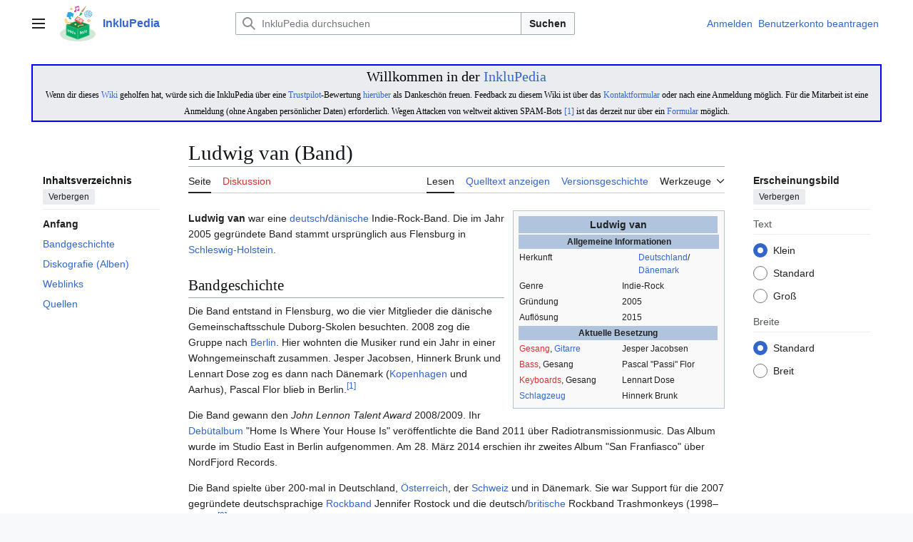

--- FILE ---
content_type: text/html; charset=UTF-8
request_url: https://inklupedia.de/wiki/Ludwig_van_(Band)
body_size: 11815
content:
<!DOCTYPE html>
<html class="client-nojs vector-feature-language-in-header-enabled vector-feature-language-in-main-page-header-disabled vector-feature-sticky-header-disabled vector-feature-page-tools-pinned-disabled vector-feature-toc-pinned-clientpref-1 vector-feature-main-menu-pinned-disabled vector-feature-limited-width-clientpref-1 vector-feature-limited-width-content-enabled vector-feature-custom-font-size-clientpref-0 vector-feature-appearance-pinned-clientpref-1 vector-feature-night-mode-disabled skin-theme-clientpref-day vector-toc-available" lang="de" dir="ltr">
<head>
<meta charset="UTF-8">
<title>Ludwig van (Band) – InkluPedia – das freie &amp; freundliche Wiki</title>
<script>(function(){var className="client-js vector-feature-language-in-header-enabled vector-feature-language-in-main-page-header-disabled vector-feature-sticky-header-disabled vector-feature-page-tools-pinned-disabled vector-feature-toc-pinned-clientpref-1 vector-feature-main-menu-pinned-disabled vector-feature-limited-width-clientpref-1 vector-feature-limited-width-content-enabled vector-feature-custom-font-size-clientpref-0 vector-feature-appearance-pinned-clientpref-1 vector-feature-night-mode-disabled skin-theme-clientpref-day vector-toc-available";var cookie=document.cookie.match(/(?:^|; )db_1474361mwclientpreferences=([^;]+)/);if(cookie){cookie[1].split('%2C').forEach(function(pref){className=className.replace(new RegExp('(^| )'+pref.replace(/-clientpref-\w+$|[^\w-]+/g,'')+'-clientpref-\\w+( |$)'),'$1'+pref+'$2');});}document.documentElement.className=className;}());RLCONF={"wgBreakFrames":false,"wgSeparatorTransformTable":[",\t.",".\t,"],"wgDigitTransformTable":["",""],"wgDefaultDateFormat":"dmy","wgMonthNames":["","Januar","Februar","März","April","Mai","Juni","Juli","August","September","Oktober","November","Dezember"],"wgRequestId":"06b1011ac5da3ba35f8aa9bb","wgCanonicalNamespace":"","wgCanonicalSpecialPageName":false,"wgNamespaceNumber":0,"wgPageName":"Ludwig_van_(Band)","wgTitle":"Ludwig van (Band)","wgCurRevisionId":78967,"wgRevisionId":78967,"wgArticleId":6722,"wgIsArticle":true,"wgIsRedirect":false,"wgAction":"view","wgUserName":null,"wgUserGroups":["*"],"wgCategories":["Dänische Band","Indie-Band","Gegründet 2005","Aufgelöst 2015","Kultur (Flensburg)","Zuerst in InkluPedia"],"wgPageViewLanguage":"de","wgPageContentLanguage":"de","wgPageContentModel":"wikitext","wgRelevantPageName":"Ludwig_van_(Band)","wgRelevantArticleId":6722,"wgIsProbablyEditable":false,"wgRelevantPageIsProbablyEditable":false,"wgRestrictionEdit":[],"wgRestrictionMove":[],"wgCiteReferencePreviewsActive":true,"wgMFDisplayWikibaseDescriptions":{"search":false,"watchlist":false,"tagline":false},"wgPopupsFlags":0,"ci-forms-validation-msg1":"höchstens $1 auswählen","ci-forms-validation-msg2":"Bitte geben Sie zumindest $1 Antworten in der Frage \"$2\" an.","ci-forms-validation-msg3":"mindestens $1 auswählen","wgCheckUserClientHintsHeadersJsApi":["architecture","bitness","brands","fullVersionList","mobile","model","platform","platformVersion"]};
RLSTATE={"site.styles":"ready","user.styles":"ready","user":"ready","user.options":"loading","ext.cite.styles":"ready","skins.vector.search.codex.styles":"ready","skins.vector.styles":"ready","skins.vector.icons":"ready"};RLPAGEMODULES=["ext.cite.ux-enhancements","site","mediawiki.page.ready","mediawiki.toc","skins.vector.js","ext.popups","ext.checkUser.clientHints"];</script>
<script>(RLQ=window.RLQ||[]).push(function(){mw.loader.impl(function(){return["user.options@12s5i",function($,jQuery,require,module){mw.user.tokens.set({"patrolToken":"+\\","watchToken":"+\\","csrfToken":"+\\"});
}];});});</script>
<link rel="stylesheet" href="/load.php?lang=de&amp;modules=ext.cite.styles%7Cskins.vector.icons%2Cstyles%7Cskins.vector.search.codex.styles&amp;only=styles&amp;skin=vector-2022">
<script async="" src="/load.php?lang=de&amp;modules=startup&amp;only=scripts&amp;raw=1&amp;skin=vector-2022"></script>
<meta name="ResourceLoaderDynamicStyles" content="">
<link rel="stylesheet" href="/load.php?lang=de&amp;modules=site.styles&amp;only=styles&amp;skin=vector-2022">
<meta name="generator" content="MediaWiki 1.43.1">
<meta name="robots" content="max-image-preview:standard">
<meta name="format-detection" content="telephone=no">
<meta name="viewport" content="width=1120">
<link rel="search" type="application/opensearchdescription+xml" href="/rest.php/v1/search" title="InkluPedia (de)">
<link rel="EditURI" type="application/rsd+xml" href="https://inklupedia.de/api.php?action=rsd">
<link rel="canonical" href="https://inklupedia.de/wiki/Ludwig_van_(Band)">
<link rel="license" href="https://creativecommons.org/licenses/by-nc-sa/3.0/">
<link rel="alternate" type="application/atom+xml" title="Atom-Feed für „InkluPedia“" href="/index.php?title=Spezial:Letzte_%C3%84nderungen&amp;feed=atom">
</head>
<body class="skin--responsive skin-vector skin-vector-search-vue mediawiki ltr sitedir-ltr mw-hide-empty-elt ns-0 ns-subject page-Ludwig_van_Band rootpage-Ludwig_van_Band skin-vector-2022 action-view"><a class="mw-jump-link" href="#bodyContent">Zum Inhalt springen</a>
<div class="vector-header-container">
	<header class="vector-header mw-header">
		<div class="vector-header-start">
			<nav class="vector-main-menu-landmark" aria-label="Website">
				
<div id="vector-main-menu-dropdown" class="vector-dropdown vector-main-menu-dropdown vector-button-flush-left vector-button-flush-right"  >
	<input type="checkbox" id="vector-main-menu-dropdown-checkbox" role="button" aria-haspopup="true" data-event-name="ui.dropdown-vector-main-menu-dropdown" class="vector-dropdown-checkbox "  aria-label="Hauptmenü"  >
	<label id="vector-main-menu-dropdown-label" for="vector-main-menu-dropdown-checkbox" class="vector-dropdown-label cdx-button cdx-button--fake-button cdx-button--fake-button--enabled cdx-button--weight-quiet cdx-button--icon-only " aria-hidden="true"  ><span class="vector-icon mw-ui-icon-menu mw-ui-icon-wikimedia-menu"></span>

<span class="vector-dropdown-label-text">Hauptmenü</span>
	</label>
	<div class="vector-dropdown-content">


				<div id="vector-main-menu-unpinned-container" class="vector-unpinned-container">
		
<div id="vector-main-menu" class="vector-main-menu vector-pinnable-element">
	<div
	class="vector-pinnable-header vector-main-menu-pinnable-header vector-pinnable-header-unpinned"
	data-feature-name="main-menu-pinned"
	data-pinnable-element-id="vector-main-menu"
	data-pinned-container-id="vector-main-menu-pinned-container"
	data-unpinned-container-id="vector-main-menu-unpinned-container"
>
	<div class="vector-pinnable-header-label">Hauptmenü</div>
	<button class="vector-pinnable-header-toggle-button vector-pinnable-header-pin-button" data-event-name="pinnable-header.vector-main-menu.pin">In die Seitenleiste verschieben</button>
	<button class="vector-pinnable-header-toggle-button vector-pinnable-header-unpin-button" data-event-name="pinnable-header.vector-main-menu.unpin">Verbergen</button>
</div>

	
<div id="p-navigation" class="vector-menu mw-portlet mw-portlet-navigation"  >
	<div class="vector-menu-heading">
		Navigation
	</div>
	<div class="vector-menu-content">
		
		<ul class="vector-menu-content-list">
			
			<li id="n-mainpage-description" class="mw-list-item"><a href="/wiki/Hauptseite" title="Hauptseite besuchen [z]" accesskey="z"><span>Hauptseite</span></a></li><li id="n-recentchanges" class="mw-list-item"><a href="/wiki/Spezial:Letzte_%C3%84nderungen" title="Liste der letzten Änderungen in diesem Wiki [r]" accesskey="r"><span>Letzte Änderungen</span></a></li><li id="n-randompage" class="mw-list-item"><a href="/wiki/Spezial:Zuf%C3%A4llige_Seite" title="Zufällige Seite aufrufen [x]" accesskey="x"><span>Zufällige Seite</span></a></li><li id="n-help" class="mw-list-item"><a href="/wiki/Hilfe:Inhaltsverzeichnis" title="Hilfeseite anzeigen"><span>Hilfe</span></a></li><li id="n-E-Mail-mit-Link-auf-Seite" class="mw-list-item"><a href="mailto:?subject=Seiten-Empfehlung: Ludwig van (Band) in der InkluPedia&amp;body=Hallo,%0a%0asiehe https://inklupedia.de/wiki/Ludwig_van_(Band)%0a%0aGrüße"><span>E-Mail mit Link auf Seite</span></a></li>
		</ul>
		
	</div>
</div>

	
	
</div>

				</div>

	</div>
</div>

		</nav>
			
<a href="/wiki/Hauptseite" class="mw-logo">
	<img class="mw-logo-icon" src="/images/wiki_InkluPedia.png" alt="" aria-hidden="true" height="50" width="50">
	<span class="mw-logo-container skin-invert">
		<strong class="mw-logo-wordmark">InkluPedia</strong>
	</span>
</a>

		</div>
		<div class="vector-header-end">
			
<div id="p-search" role="search" class="vector-search-box-vue  vector-search-box-collapses vector-search-box-show-thumbnail vector-search-box-auto-expand-width vector-search-box">
	<a href="/wiki/Spezial:Suche" class="cdx-button cdx-button--fake-button cdx-button--fake-button--enabled cdx-button--weight-quiet cdx-button--icon-only search-toggle" title="InkluPedia durchsuchen [f]" accesskey="f"><span class="vector-icon mw-ui-icon-search mw-ui-icon-wikimedia-search"></span>

<span>Suche</span>
	</a>
	<div class="vector-typeahead-search-container">
		<div class="cdx-typeahead-search cdx-typeahead-search--show-thumbnail cdx-typeahead-search--auto-expand-width">
			<form action="/index.php" id="searchform" class="cdx-search-input cdx-search-input--has-end-button">
				<div id="simpleSearch" class="cdx-search-input__input-wrapper"  data-search-loc="header-moved">
					<div class="cdx-text-input cdx-text-input--has-start-icon">
						<input
							class="cdx-text-input__input"
							 type="search" name="search" placeholder="InkluPedia durchsuchen" aria-label="InkluPedia durchsuchen" autocapitalize="sentences" title="InkluPedia durchsuchen [f]" accesskey="f" id="searchInput"
							>
						<span class="cdx-text-input__icon cdx-text-input__start-icon"></span>
					</div>
					<input type="hidden" name="title" value="Spezial:Suche">
				</div>
				<button class="cdx-button cdx-search-input__end-button">Suchen</button>
			</form>
		</div>
	</div>
</div>

			<nav class="vector-user-links vector-user-links-wide" aria-label="Meine Werkzeuge">
	<div class="vector-user-links-main">
	
<div id="p-vector-user-menu-preferences" class="vector-menu mw-portlet emptyPortlet"  >
	<div class="vector-menu-content">
		
		<ul class="vector-menu-content-list">
			
			
		</ul>
		
	</div>
</div>

	
<div id="p-vector-user-menu-userpage" class="vector-menu mw-portlet emptyPortlet"  >
	<div class="vector-menu-content">
		
		<ul class="vector-menu-content-list">
			
			
		</ul>
		
	</div>
</div>

	<nav class="vector-appearance-landmark" aria-label="Erscheinungsbild">
		
<div id="vector-appearance-dropdown" class="vector-dropdown "  title="Änderung des Aussehens der Schriftgröße, -breite und -farbe der Seite" >
	<input type="checkbox" id="vector-appearance-dropdown-checkbox" role="button" aria-haspopup="true" data-event-name="ui.dropdown-vector-appearance-dropdown" class="vector-dropdown-checkbox "  aria-label="Erscheinungsbild"  >
	<label id="vector-appearance-dropdown-label" for="vector-appearance-dropdown-checkbox" class="vector-dropdown-label cdx-button cdx-button--fake-button cdx-button--fake-button--enabled cdx-button--weight-quiet cdx-button--icon-only " aria-hidden="true"  ><span class="vector-icon mw-ui-icon-appearance mw-ui-icon-wikimedia-appearance"></span>

<span class="vector-dropdown-label-text">Erscheinungsbild</span>
	</label>
	<div class="vector-dropdown-content">


			<div id="vector-appearance-unpinned-container" class="vector-unpinned-container">
				
			</div>
		
	</div>
</div>

	</nav>
	
<div id="p-vector-user-menu-notifications" class="vector-menu mw-portlet emptyPortlet"  >
	<div class="vector-menu-content">
		
		<ul class="vector-menu-content-list">
			
			
		</ul>
		
	</div>
</div>

	
<div id="p-vector-user-menu-overflow" class="vector-menu mw-portlet"  >
	<div class="vector-menu-content">
		
		<ul class="vector-menu-content-list">
			<li id="pt-login-2" class="user-links-collapsible-item mw-list-item user-links-collapsible-item"><a data-mw="interface" href="/index.php?title=Spezial:Anmelden&amp;returnto=Ludwig+van+%28Band%29" title="Sich anzumelden wird gerne gesehen, ist jedoch nicht zwingend erforderlich. [o]" accesskey="o" class=""><span>Anmelden</span></a>
</li>
<li id="pt-createaccount-2" class="user-links-collapsible-item mw-list-item user-links-collapsible-item"><a data-mw="interface" href="/wiki/Spezial:Benutzerkonto_beantragen" title="Ein Benutzerkonto ist in diesem Wiki erforderlich, um Artikel und Autoren zu schützen sowie Unterhaltungen und Diskussionen zu vereinfachen." class=""><span>Benutzerkonto beantragen</span></a>
</li>

			
		</ul>
		
	</div>
</div>

	</div>
	
<div id="vector-user-links-dropdown" class="vector-dropdown vector-user-menu vector-button-flush-right vector-user-menu-logged-out user-links-collapsible-item"  title="Weitere Optionen" >
	<input type="checkbox" id="vector-user-links-dropdown-checkbox" role="button" aria-haspopup="true" data-event-name="ui.dropdown-vector-user-links-dropdown" class="vector-dropdown-checkbox "  aria-label="Meine Werkzeuge"  >
	<label id="vector-user-links-dropdown-label" for="vector-user-links-dropdown-checkbox" class="vector-dropdown-label cdx-button cdx-button--fake-button cdx-button--fake-button--enabled cdx-button--weight-quiet cdx-button--icon-only " aria-hidden="true"  ><span class="vector-icon mw-ui-icon-ellipsis mw-ui-icon-wikimedia-ellipsis"></span>

<span class="vector-dropdown-label-text">Meine Werkzeuge</span>
	</label>
	<div class="vector-dropdown-content">


		
<div id="p-personal" class="vector-menu mw-portlet mw-portlet-personal user-links-collapsible-item"  title="Benutzermenü" >
	<div class="vector-menu-content">
		
		<ul class="vector-menu-content-list">
			
			<li id="pt-login" class="user-links-collapsible-item mw-list-item"><a href="/index.php?title=Spezial:Anmelden&amp;returnto=Ludwig+van+%28Band%29" title="Sich anzumelden wird gerne gesehen, ist jedoch nicht zwingend erforderlich. [o]" accesskey="o"><span class="vector-icon mw-ui-icon-logIn mw-ui-icon-wikimedia-logIn"></span> <span>Anmelden</span></a></li><li id="pt-createaccount" class="user-links-collapsible-item mw-list-item"><a href="/wiki/Spezial:Benutzerkonto_beantragen" title="Ein Benutzerkonto ist in diesem Wiki erforderlich, um Artikel und Autoren zu schützen sowie Unterhaltungen und Diskussionen zu vereinfachen."><span>Benutzerkonto beantragen</span></a></li>
		</ul>
		
	</div>
</div>

	
	</div>
</div>

</nav>

		</div>
	</header>
</div>
<div class="mw-page-container">
	<div class="mw-page-container-inner">
		<div class="vector-sitenotice-container">
			<div id="siteNotice"><div id="localNotice" data-nosnippet=""><div class="sitenotice" lang="de" dir="ltr"><div class="hintergrundfarbe2 rahmenfarbe1" style="border-style:solid; padding:0.2em; border-width:0.1em; border-color:blue; font-family:Verdana; font-size:160%; color:#000000; background:#eaecf0;"><center>Willkommen in der <a href="/wiki/InkluPedia" title="InkluPedia">InkluPedia</a><br /><small><small><small>Wenn dir dieses <a href="/wiki/Wiki" title="Wiki">Wiki</a> geholfen hat, würde sich die InkluPedia über eine <a href="/wiki/Trustpilot" title="Trustpilot">Trustpilot</a>-Bewertung  <a class="external text" href="https://de.trustpilot.com/review/inklupedia.de?languages=all">hierüber</a> als Dankeschön freuen. Feedback zu diesem Wiki ist über das <a href="/wiki/InkluPedia:Kontaktformular" title="InkluPedia:Kontaktformular">Kontaktformular</a> oder nach eine Anmeldung möglich. Für die Mitarbeit ist eine Anmeldung (ohne Angaben persönlicher Daten) erforderlich. Wegen Attacken von weltweit aktiven SPAM-Bots <a class="external autonumber" href="https://inklupedia.de/index.php?title=Spezial:Logbuch&amp;type=block&amp;user=&amp;page=&amp;wpdate=2024-10-12&amp;tagfilter=&amp;subtype=&amp;wpFormIdentifier=logeventslist&amp;day=12&amp;month=10&amp;year=2024&amp;offset=&amp;limit=500">[1]</a> ist das derzeit nur über ein <a href="/wiki/Spezial:Benutzerkonto_beantragen" title="Spezial:Benutzerkonto beantragen">Formular</a> möglich.</small></small></small></center></div></div></div></div>
		</div>
		<div class="vector-column-start">
			<div class="vector-main-menu-container">
		<div id="mw-navigation">
			<nav id="mw-panel" class="vector-main-menu-landmark" aria-label="Website">
				<div id="vector-main-menu-pinned-container" class="vector-pinned-container">
				
				</div>
		</nav>
		</div>
	</div>
	<div class="vector-sticky-pinned-container">
				<nav id="mw-panel-toc" aria-label="Inhaltsverzeichnis" data-event-name="ui.sidebar-toc" class="mw-table-of-contents-container vector-toc-landmark">
					<div id="vector-toc-pinned-container" class="vector-pinned-container">
					<div id="vector-toc" class="vector-toc vector-pinnable-element">
	<div
	class="vector-pinnable-header vector-toc-pinnable-header vector-pinnable-header-pinned"
	data-feature-name="toc-pinned"
	data-pinnable-element-id="vector-toc"
	
	
>
	<h2 class="vector-pinnable-header-label">Inhaltsverzeichnis</h2>
	<button class="vector-pinnable-header-toggle-button vector-pinnable-header-pin-button" data-event-name="pinnable-header.vector-toc.pin">In die Seitenleiste verschieben</button>
	<button class="vector-pinnable-header-toggle-button vector-pinnable-header-unpin-button" data-event-name="pinnable-header.vector-toc.unpin">Verbergen</button>
</div>


	<ul class="vector-toc-contents" id="mw-panel-toc-list">
		<li id="toc-mw-content-text"
			class="vector-toc-list-item vector-toc-level-1">
			<a href="#" class="vector-toc-link">
				<div class="vector-toc-text">Anfang</div>
			</a>
		</li>
		<li id="toc-Bandgeschichte"
		class="vector-toc-list-item vector-toc-level-1 vector-toc-list-item-expanded">
		<a class="vector-toc-link" href="#Bandgeschichte">
			<div class="vector-toc-text">
				<span class="vector-toc-numb">1</span>
				<span>Bandgeschichte</span>
			</div>
		</a>
		
		<ul id="toc-Bandgeschichte-sublist" class="vector-toc-list">
		</ul>
	</li>
	<li id="toc-Diskografie_(Alben)"
		class="vector-toc-list-item vector-toc-level-1 vector-toc-list-item-expanded">
		<a class="vector-toc-link" href="#Diskografie_(Alben)">
			<div class="vector-toc-text">
				<span class="vector-toc-numb">2</span>
				<span>Diskografie (Alben)</span>
			</div>
		</a>
		
		<ul id="toc-Diskografie_(Alben)-sublist" class="vector-toc-list">
		</ul>
	</li>
	<li id="toc-Weblinks"
		class="vector-toc-list-item vector-toc-level-1 vector-toc-list-item-expanded">
		<a class="vector-toc-link" href="#Weblinks">
			<div class="vector-toc-text">
				<span class="vector-toc-numb">3</span>
				<span>Weblinks</span>
			</div>
		</a>
		
		<ul id="toc-Weblinks-sublist" class="vector-toc-list">
		</ul>
	</li>
	<li id="toc-Quellen"
		class="vector-toc-list-item vector-toc-level-1 vector-toc-list-item-expanded">
		<a class="vector-toc-link" href="#Quellen">
			<div class="vector-toc-text">
				<span class="vector-toc-numb">4</span>
				<span>Quellen</span>
			</div>
		</a>
		
		<ul id="toc-Quellen-sublist" class="vector-toc-list">
		</ul>
	</li>
</ul>
</div>

					</div>
		</nav>
			</div>
		</div>
		<div class="mw-content-container">
			<main id="content" class="mw-body">
				<header class="mw-body-header vector-page-titlebar">
					<nav aria-label="Inhaltsverzeichnis" class="vector-toc-landmark">
						
<div id="vector-page-titlebar-toc" class="vector-dropdown vector-page-titlebar-toc vector-button-flush-left"  >
	<input type="checkbox" id="vector-page-titlebar-toc-checkbox" role="button" aria-haspopup="true" data-event-name="ui.dropdown-vector-page-titlebar-toc" class="vector-dropdown-checkbox "  aria-label="Inhaltsverzeichnis umschalten"  >
	<label id="vector-page-titlebar-toc-label" for="vector-page-titlebar-toc-checkbox" class="vector-dropdown-label cdx-button cdx-button--fake-button cdx-button--fake-button--enabled cdx-button--weight-quiet cdx-button--icon-only " aria-hidden="true"  ><span class="vector-icon mw-ui-icon-listBullet mw-ui-icon-wikimedia-listBullet"></span>

<span class="vector-dropdown-label-text">Inhaltsverzeichnis umschalten</span>
	</label>
	<div class="vector-dropdown-content">


							<div id="vector-page-titlebar-toc-unpinned-container" class="vector-unpinned-container">
			</div>
		
	</div>
</div>

					</nav>
					<h1 id="firstHeading" class="firstHeading mw-first-heading"><span class="mw-page-title-main">Ludwig van (Band)</span></h1>
				</header>
				<div class="vector-page-toolbar">
					<div class="vector-page-toolbar-container">
						<div id="left-navigation">
							<nav aria-label="Namensräume">
								
<div id="p-associated-pages" class="vector-menu vector-menu-tabs mw-portlet mw-portlet-associated-pages"  >
	<div class="vector-menu-content">
		
		<ul class="vector-menu-content-list">
			
			<li id="ca-nstab-main" class="selected vector-tab-noicon mw-list-item"><a href="/wiki/Ludwig_van_(Band)" title="Seiteninhalt anzeigen [c]" accesskey="c"><span>Seite</span></a></li><li id="ca-talk" class="new vector-tab-noicon mw-list-item"><a href="/index.php?title=Diskussion:Ludwig_van_(Band)&amp;action=edit&amp;redlink=1" rel="discussion" class="new" title="Diskussion zum Seiteninhalt (Seite nicht vorhanden) [t]" accesskey="t"><span>Diskussion</span></a></li>
		</ul>
		
	</div>
</div>

								
<div id="vector-variants-dropdown" class="vector-dropdown emptyPortlet"  >
	<input type="checkbox" id="vector-variants-dropdown-checkbox" role="button" aria-haspopup="true" data-event-name="ui.dropdown-vector-variants-dropdown" class="vector-dropdown-checkbox " aria-label="Sprachvariante ändern"   >
	<label id="vector-variants-dropdown-label" for="vector-variants-dropdown-checkbox" class="vector-dropdown-label cdx-button cdx-button--fake-button cdx-button--fake-button--enabled cdx-button--weight-quiet" aria-hidden="true"  ><span class="vector-dropdown-label-text">Deutsch</span>
	</label>
	<div class="vector-dropdown-content">


					
<div id="p-variants" class="vector-menu mw-portlet mw-portlet-variants emptyPortlet"  >
	<div class="vector-menu-content">
		
		<ul class="vector-menu-content-list">
			
			
		</ul>
		
	</div>
</div>

				
	</div>
</div>

							</nav>
						</div>
						<div id="right-navigation" class="vector-collapsible">
							<nav aria-label="Ansichten">
								
<div id="p-views" class="vector-menu vector-menu-tabs mw-portlet mw-portlet-views"  >
	<div class="vector-menu-content">
		
		<ul class="vector-menu-content-list">
			
			<li id="ca-view" class="selected vector-tab-noicon mw-list-item"><a href="/wiki/Ludwig_van_(Band)"><span>Lesen</span></a></li><li id="ca-viewsource" class="vector-tab-noicon mw-list-item"><a href="/index.php?title=Ludwig_van_(Band)&amp;action=edit" title="Diese Seite ist geschützt. Ihr Quelltext kann dennoch angesehen und kopiert werden. [e]" accesskey="e"><span>Quelltext anzeigen</span></a></li><li id="ca-history" class="vector-tab-noicon mw-list-item"><a href="/index.php?title=Ludwig_van_(Band)&amp;action=history" title="Frühere Versionen dieser Seite [h]" accesskey="h"><span>Versionsgeschichte</span></a></li>
		</ul>
		
	</div>
</div>

							</nav>
				
							<nav class="vector-page-tools-landmark" aria-label="Seitenwerkzeuge">
								
<div id="vector-page-tools-dropdown" class="vector-dropdown vector-page-tools-dropdown"  >
	<input type="checkbox" id="vector-page-tools-dropdown-checkbox" role="button" aria-haspopup="true" data-event-name="ui.dropdown-vector-page-tools-dropdown" class="vector-dropdown-checkbox "  aria-label="Werkzeuge"  >
	<label id="vector-page-tools-dropdown-label" for="vector-page-tools-dropdown-checkbox" class="vector-dropdown-label cdx-button cdx-button--fake-button cdx-button--fake-button--enabled cdx-button--weight-quiet" aria-hidden="true"  ><span class="vector-dropdown-label-text">Werkzeuge</span>
	</label>
	<div class="vector-dropdown-content">


									<div id="vector-page-tools-unpinned-container" class="vector-unpinned-container">
						
<div id="vector-page-tools" class="vector-page-tools vector-pinnable-element">
	<div
	class="vector-pinnable-header vector-page-tools-pinnable-header vector-pinnable-header-unpinned"
	data-feature-name="page-tools-pinned"
	data-pinnable-element-id="vector-page-tools"
	data-pinned-container-id="vector-page-tools-pinned-container"
	data-unpinned-container-id="vector-page-tools-unpinned-container"
>
	<div class="vector-pinnable-header-label">Werkzeuge</div>
	<button class="vector-pinnable-header-toggle-button vector-pinnable-header-pin-button" data-event-name="pinnable-header.vector-page-tools.pin">In die Seitenleiste verschieben</button>
	<button class="vector-pinnable-header-toggle-button vector-pinnable-header-unpin-button" data-event-name="pinnable-header.vector-page-tools.unpin">Verbergen</button>
</div>

	
<div id="p-cactions" class="vector-menu mw-portlet mw-portlet-cactions emptyPortlet vector-has-collapsible-items"  title="Weitere Optionen" >
	<div class="vector-menu-heading">
		Aktionen
	</div>
	<div class="vector-menu-content">
		
		<ul class="vector-menu-content-list">
			
			<li id="ca-more-view" class="selected vector-more-collapsible-item mw-list-item"><a href="/wiki/Ludwig_van_(Band)"><span>Lesen</span></a></li><li id="ca-more-viewsource" class="vector-more-collapsible-item mw-list-item"><a href="/index.php?title=Ludwig_van_(Band)&amp;action=edit"><span>Quelltext anzeigen</span></a></li><li id="ca-more-history" class="vector-more-collapsible-item mw-list-item"><a href="/index.php?title=Ludwig_van_(Band)&amp;action=history"><span>Versionsgeschichte</span></a></li>
		</ul>
		
	</div>
</div>

<div id="p-tb" class="vector-menu mw-portlet mw-portlet-tb"  >
	<div class="vector-menu-heading">
		Allgemein
	</div>
	<div class="vector-menu-content">
		
		<ul class="vector-menu-content-list">
			
			<li id="t-whatlinkshere" class="mw-list-item"><a href="/wiki/Spezial:Linkliste/Ludwig_van_(Band)" title="Liste aller Seiten, die hierher verlinken [j]" accesskey="j"><span>Links auf diese Seite</span></a></li><li id="t-recentchangeslinked" class="mw-list-item"><a href="/wiki/Spezial:%C3%84nderungen_an_verlinkten_Seiten/Ludwig_van_(Band)" rel="nofollow" title="Letzte Änderungen an Seiten, die von hier verlinkt sind [k]" accesskey="k"><span>Änderungen an verlinkten Seiten</span></a></li><li id="t-specialpages" class="mw-list-item"><a href="/wiki/Spezial:Spezialseiten" title="Liste aller Spezialseiten [q]" accesskey="q"><span>Spezialseiten</span></a></li><li id="t-print" class="mw-list-item"><a href="javascript:print();" rel="alternate" title="Druckansicht dieser Seite [p]" accesskey="p"><span>Druckversion</span></a></li><li id="t-permalink" class="mw-list-item"><a href="/index.php?title=Ludwig_van_(Band)&amp;oldid=78967" title="Dauerhafter Link zu dieser Seitenversion"><span>Permanenter Link</span></a></li><li id="t-info" class="mw-list-item"><a href="/index.php?title=Ludwig_van_(Band)&amp;action=info" title="Weitere Informationen über diese Seite"><span>Seiten­­informationen</span></a></li>
		</ul>
		
	</div>
</div>

</div>

									</div>
				
	</div>
</div>

							</nav>
						</div>
					</div>
				</div>
				<div class="vector-column-end">
					<div class="vector-sticky-pinned-container">
						<nav class="vector-page-tools-landmark" aria-label="Seitenwerkzeuge">
							<div id="vector-page-tools-pinned-container" class="vector-pinned-container">
				
							</div>
		</nav>
						<nav class="vector-appearance-landmark" aria-label="Erscheinungsbild">
							<div id="vector-appearance-pinned-container" class="vector-pinned-container">
				<div id="vector-appearance" class="vector-appearance vector-pinnable-element">
	<div
	class="vector-pinnable-header vector-appearance-pinnable-header vector-pinnable-header-pinned"
	data-feature-name="appearance-pinned"
	data-pinnable-element-id="vector-appearance"
	data-pinned-container-id="vector-appearance-pinned-container"
	data-unpinned-container-id="vector-appearance-unpinned-container"
>
	<div class="vector-pinnable-header-label">Erscheinungsbild</div>
	<button class="vector-pinnable-header-toggle-button vector-pinnable-header-pin-button" data-event-name="pinnable-header.vector-appearance.pin">In die Seitenleiste verschieben</button>
	<button class="vector-pinnable-header-toggle-button vector-pinnable-header-unpin-button" data-event-name="pinnable-header.vector-appearance.unpin">Verbergen</button>
</div>


</div>

							</div>
		</nav>
					</div>
				</div>
				<div id="bodyContent" class="vector-body" aria-labelledby="firstHeading" data-mw-ve-target-container>
					<div class="vector-body-before-content">
							<div class="mw-indicators">
		</div>

						<div id="siteSub" class="noprint">Aus InkluPedia</div>
					</div>
					<div id="contentSub"><div id="mw-content-subtitle"></div></div>
					
					
					<div id="mw-content-text" class="mw-body-content"><div class="mw-content-ltr mw-parser-output" lang="de" dir="ltr"><table class="infobox float-right toptextcells" id="VorlageBand" summary="Infobox Band" style="border:1px solid lightsteelblue; padding:5px; margin: 0 0 1em 1em; width:25em; font-size:85%; background:#F9F9F9; text-align:left;">

<tbody><tr style="font-size:118%; font-weight:bold; text-align:center;">
<th colspan="2" style="background:lightsteelblue; margin-bottom:2px;">Ludwig van
</th></tr>



<tr>
<td colspan="3" style="background: lightsteelblue; text-align: center;"><b>Allgemeine Informationen</b>
</td></tr>
<tr style="vertical-align:top">
<td>Herkunft</td>
<td><span typeof="mw:File"><a href="/wiki/Datei:Flag_of_Germany.svg" class="mw-file-description"><img src="https://upload.wikimedia.org/wikipedia/commons/thumb/b/ba/Flag_of_Germany.svg/langde-20px-Flag_of_Germany.svg.png" decoding="async" width="20" height="12" class="mw-file-element" srcset="https://upload.wikimedia.org/wikipedia/commons/thumb/b/ba/Flag_of_Germany.svg/langde-40px-Flag_of_Germany.svg.png 1.5x" /></a></span> <a href="/wiki/Deutschland" title="Deutschland">Deutschland</a>/<br /><span typeof="mw:File"><a href="/wiki/Datei:Flag_of_Denmark.svg" class="mw-file-description"><img src="https://upload.wikimedia.org/wikipedia/commons/thumb/9/9c/Flag_of_Denmark.svg/langde-20px-Flag_of_Denmark.svg.png" decoding="async" width="20" height="15" class="mw-file-element" srcset="https://upload.wikimedia.org/wikipedia/commons/thumb/9/9c/Flag_of_Denmark.svg/langde-40px-Flag_of_Denmark.svg.png 1.5x" /></a></span> <a href="/wiki/D%C3%A4nemark" title="Dänemark">Dänemark</a>
</td></tr>
<tr>
<td>Genre</td>
<td>Indie-Rock
</td></tr>
<tr>
<td>Gründung</td>
<td>2005
</td></tr>
<tr>
<td>Auflösung</td>
<td>2015
</td></tr>






















<tr>
<td colspan="2" style="background: lightsteelblue; text-align: center;"><b>Aktuelle Besetzung</b>
</td></tr>
<tr>
<td><a href="/index.php?title=Gesang&amp;action=edit&amp;redlink=1" class="new" title="Gesang (Seite nicht vorhanden)" rel="nofollow">Gesang</a>, <a href="/wiki/Gitarre" title="Gitarre">Gitarre</a></td>
<td>Jesper Jacobsen
</td></tr>
<tr>
<td><a href="/index.php?title=Bass_(Instrument)&amp;action=edit&amp;redlink=1" class="new" title="Bass (Instrument) (Seite nicht vorhanden)" rel="nofollow">Bass</a>, Gesang</td>
<td>Pascal "Passi" Flor
</td></tr>
<tr>
<td><a href="/index.php?title=Keyboard&amp;action=edit&amp;redlink=1" class="new" title="Keyboard (Seite nicht vorhanden)" rel="nofollow">Keyboards</a>, Gesang</td>
<td>Lennart Dose
</td></tr>
<tr>
<td><a href="/wiki/Schlagzeug" title="Schlagzeug">Schlagzeug</a></td>
<td>Hinnerk Brunk
</td></tr>

































































































</tbody></table>
<p><b>Ludwig van</b> war eine <a href="/wiki/Deutschland" title="Deutschland">deutsch</a>/<a href="/wiki/D%C3%A4nemark" title="Dänemark">dänische</a> Indie-Rock-Band. Die im Jahr 2005 gegründete Band stammt ursprünglich aus Flensburg in <a href="/wiki/Schleswig-Holstein" title="Schleswig-Holstein">Schleswig-Holstein</a>.
</p>
<meta property="mw:PageProp/toc" />
<h2><span class="mw-headline" id="Bandgeschichte">Bandgeschichte</span></h2>
<p>Die Band entstand in Flensburg, wo die vier Mitglieder die dänische Gemeinschaftsschule Duborg-Skolen besuchten. 2008 zog die Gruppe nach <a href="/wiki/Berlin" title="Berlin">Berlin</a>. Hier wohnten die Musiker rund ein Jahr in einer Wohngemeinschaft zusammen. Jesper Jacobsen, Hinnerk Brunk und Lennart Dose zog es dann nach Dänemark (<a href="/wiki/Kopenhagen" title="Kopenhagen">Kopenhagen</a> und Aarhus), Pascal Flor blieb in Berlin.<sup id="cite_ref-1" class="reference"><a href="#cite_note-1"><span class="cite-bracket">&#91;</span>1<span class="cite-bracket">&#93;</span></a></sup>
</p><p>Die Band gewann den <i>John Lennon Talent Award</i> 2008/2009. Ihr <a href="/wiki/Deb%C3%BCtalbum" class="mw-redirect" title="Debütalbum">Debütalbum</a> "Home Is Where Your House Is" veröffentlichte die Band 2011 über Radiotransmissionmusic. Das Album wurde im Studio East in Berlin aufgenommen. Am 28. März 2014 erschien ihr zweites Album "San Franfiasco" über NordFjord Records.
</p><p>Die Band spielte über 200-mal in Deutschland, <a href="/wiki/%C3%96sterreich" title="Österreich">Österreich</a>, der <a href="/wiki/Schweiz" title="Schweiz">Schweiz</a> und in Dänemark. Sie war Support für die 2007 gegründete deutschsprachige <a href="/wiki/Rockband" class="mw-redirect" title="Rockband">Rockband</a> Jennifer Rostock und die deutsch/<a href="/wiki/Vereinigtes_K%C3%B6nigreich" title="Vereinigtes Königreich">britische</a> Rockband Trashmonkeys (1998–2012).<sup id="cite_ref-2" class="reference"><a href="#cite_note-2"><span class="cite-bracket">&#91;</span>2<span class="cite-bracket">&#93;</span></a></sup>
</p><p>Am 18. Juli 2014 spielte Ludwig van auf dem Cantona Music Festival in Scheyern in <a href="/wiki/Bayern" title="Bayern">Bayern</a>. Am 25. Juli 2014 spielten sie auf dem Weserlieder Open Air in Minden in <a href="/wiki/Nordrhein-Westfalen" title="Nordrhein-Westfalen">Nordrhein-Westfalen</a>. Am 15. August 2014 spielten sie auf dem Dithmarscher Rockfestival in Brunsbüttel in Schleswig-Holstein. Am 24. Mai 2015 gaben sie beim Dockyard Festival in Flensburg ihr letztes Konzert.<sup id="cite_ref-3" class="reference"><a href="#cite_note-3"><span class="cite-bracket">&#91;</span>3<span class="cite-bracket">&#93;</span></a></sup>
</p>
<h2><span id="Diskografie_.28Alben.29"></span><span class="mw-headline" id="Diskografie_(Alben)">Diskografie (Alben)</span></h2>
<ul><li>2011: Home Is Where Your House Is, Radiotransmissionmusic</li></ul>
<ol><li>Carot - 3:29</li>
<li>Barefoot - 3:23</li>
<li>Home Is Where Your House Is - 4:15</li>
<li>Nightshift - 3:22</li>
<li>Interlude - 1:03</li>
<li>Perfect Disease - 2:19</li>
<li>Cops of Mystery - 5:45</li>
<li>A Quarter to Midnight - 3:15</li>
<li>SoS o Pretty - 3:16</li>
<li>Empty Walk - 3:04</li>
<li>I Thought You Said You Won't - 3:32</li>
<li>More of Less - 2:56</li>
<li>What a Glory Morning Story - 4:29</li></ol>
<ul><li>2014: San Franfiasco</li></ul>
<ol><li>Toulouse - 4:44</li>
<li>Green Land - 3:52</li>
<li>New Gold - 4:48</li>
<li>Interlude I - 1:14</li>
<li>Power - 4:33</li>
<li>Baltic Sea - 5:17</li>
<li>San Franfiasco - 3:40</li>
<li>Here Comes Everything - 3:11</li>
<li>Interlude II - 1:03</li>
<li>You're Keeping Me - 2:36</li>
<li>Let Go of My Hand - 3:58</li>
<li>River Fever - 5:11</li>
<li>Hidden Track - 4:38</li></ol>
<h2><span class="mw-headline" id="Weblinks">Weblinks</span></h2>
<ul><li><a class="external text" href="https://web.archive.org/web/20170911133803/http://ludwigvan.net/">http://ludwigvan.net/</a> @ <a href="/wiki/Wayback_Machine" class="mw-redirect" title="Wayback Machine">Wayback Machine</a></li>
<li><a class="external text" href="https://www.facebook.com/Ludwigvanmusic">Ludwig van</a> bei <a href="/wiki/Facebook" title="Facebook">Facebook</a> <span typeof="mw:File"><a href="/wiki/Datei:F_icon.svg" class="mw-file-description"><img src="https://upload.wikimedia.org/wikipedia/commons/thumb/c/c2/F_icon.svg/langde-20px-F_icon.svg.png" decoding="async" width="14" height="14" class="mw-file-element" srcset="https://upload.wikimedia.org/wikipedia/commons/thumb/c/c2/F_icon.svg/langde-40px-F_icon.svg.png 1.5x" /></a></span></li>
<li><a class="external text" href="https://x.com/ludwigvanmusic">Ludwig van</a> bei <a href="/wiki/Twitter" title="Twitter">X/Twitter</a>  <span typeof="mw:File"><a href="/wiki/Datei:X_logo_2023.svg" class="mw-file-description"><img src="https://upload.wikimedia.org/wikipedia/commons/thumb/c/ce/X_logo_2023.svg/langde-20px-X_logo_2023.svg.png" decoding="async" width="16" height="14" class="mw-file-element" srcset="https://upload.wikimedia.org/wikipedia/commons/thumb/c/ce/X_logo_2023.svg/langde-40px-X_logo_2023.svg.png 1.5x" /></a></span></li>
<li><a class="external text" href="https://www.youtube.com/user/Ludwigvanmusic">Ludwig van</a> bei <a href="/wiki/YouTube" title="YouTube">YouTube</a> <span typeof="mw:File"><a href="/wiki/Datei:Logo_of_YouTube_(2015-2017).svg" class="mw-file-description"><img src="https://upload.wikimedia.org/wikipedia/commons/thumb/e/e1/Logo_of_YouTube_%282015-2017%29.svg/langde-40px-Logo_of_YouTube_%282015-2017%29.svg.png" decoding="async" width="40" height="17" class="mw-file-element" srcset="https://upload.wikimedia.org/wikipedia/commons/thumb/e/e1/Logo_of_YouTube_%282015-2017%29.svg/langde-60px-Logo_of_YouTube_%282015-2017%29.svg.png 1.5x, https://upload.wikimedia.org/wikipedia/commons/thumb/e/e1/Logo_of_YouTube_%282015-2017%29.svg/langde-120px-Logo_of_YouTube_%282015-2017%29.svg.png 2x" /></a></span></li>
<li><a class="external text" href="https://myspace.com/ludwigvanmusic">Ludwig van</a> bei <a href="/wiki/Myspace" title="Myspace">Myspace</a> (englisch) <span typeof="mw:File"><a href="/wiki/Datei:Myspacelogo2013.svg" class="mw-file-description"><img src="https://upload.wikimedia.org/wikipedia/commons/thumb/4/48/Myspacelogo2013.svg/langde-60px-Myspacelogo2013.svg.png" decoding="async" width="60" height="9" class="mw-file-element" srcset="https://upload.wikimedia.org/wikipedia/commons/thumb/4/48/Myspacelogo2013.svg/langde-120px-Myspacelogo2013.svg.png 1.5x" /></a></span></li>
<li><a class="external text" href="https://open.spotify.com/artist/5j3BewveyTqCluztINYM9l">Ludwig Van</a> bei <a href="/wiki/Spotify" title="Spotify">Spotify</a> (englisch) <span typeof="mw:File"><a href="/wiki/Datei:Spotify_logo_with_text.svg" class="mw-file-description"><img src="https://upload.wikimedia.org/wikipedia/commons/thumb/2/26/Spotify_logo_with_text.svg/langde-60px-Spotify_logo_with_text.svg.png" decoding="async" width="46" height="14" class="mw-file-element" srcset="https://upload.wikimedia.org/wikipedia/commons/thumb/2/26/Spotify_logo_with_text.svg/langde-120px-Spotify_logo_with_text.svg.png 1.5x" /></a></span></li></ul>
<h2><span class="mw-headline" id="Quellen">Quellen</span></h2>
<div class="mw-references-wrap"><ol class="references">
<li id="cite_note-1"><span class="mw-cite-backlink"><a href="#cite_ref-1">↑</a></span> <span class="reference-text"><a class="external text" href="http://www.shz.de/schleswig-holstein/region-nord/von-duborg-skolen-auf-die-buehne-ludwig-van-steht-in-den-startloechern-id1175981.html">Von Duborg-Skolen auf die Bühne: Ludwig Van steht in den Startlöchern | shz.de, 16.Feb.2011</a></span>
</li>
<li id="cite_note-2"><span class="mw-cite-backlink"><a href="#cite_ref-2">↑</a></span> <span class="reference-text"><a class="external text" href="https://web.archive.org/web/20170705030439/http://ludwigvan.net/press/biog/">Biography | Ludwig van</a> @ <a href="/wiki/Wayback_Machine" class="mw-redirect" title="Wayback Machine">Wayback Machine</a></span>
</li>
<li id="cite_note-3"><span class="mw-cite-backlink"><a href="#cite_ref-3">↑</a></span> <span class="reference-text"><a class="external text" href="https://www.facebook.com/Ludwigvanmusic/photos/a.242505560484.135758.36862275484/10153222225735485/">Ludwig van - It's the end of an era... Am 24.05.2015... | Facebook, May 16, 2015</a></span>
</li>
</ol></div>
<div id="normdaten" class="catlinks">Normdaten (Körperschaft): <a href="/wiki/Gemeinsame_Normdatei" title="Gemeinsame Normdatei">GND</a>: <a class="external text" href="https://d-nb.info/gnd/16165884-2">16165884-2</a>    </div>
<!-- 
NewPP limit report
Cached time: 20251212050334
Cache expiry: 86400
Reduced expiry: false
Complications: [show‐toc]
CPU time usage: 0.038 seconds
Real time usage: 0.041 seconds
Preprocessor visited node count: 418/1000000
Post‐expand include size: 2922/2097152 bytes
Template argument size: 718/2097152 bytes
Highest expansion depth: 8/100
Expensive parser function count: 0/100
Unstrip recursion depth: 0/20
Unstrip post‐expand size: 1550/5000000 bytes
-->
<!--
Transclusion expansion time report (%,ms,calls,template)
100.00%   19.092      1 -total
 33.22%    6.342      1 Vorlage:Infobox_Band
  5.12%    0.978      1 Vorlage:DEU
  4.43%    0.846      1 Vorlage:DNK
  4.26%    0.813      1 Vorlage:Normdaten
  3.78%    0.722      1 Vorlage:Facebook
  3.43%    0.655      1 Vorlage:Twitter
  3.19%    0.610      1 Vorlage:Myspace
  2.95%    0.564      1 Vorlage:YouTube
  2.91%    0.555      1 Vorlage:Spotify
-->

<!-- Saved in parser cache with key db_1474361:pcache:idhash:6722-0!canonical and timestamp 20251212050334 and revision id 78967. Rendering was triggered because: page-view
 -->
</div>
<div class="printfooter" data-nosnippet="">Abgerufen von „<a dir="ltr" href="https://inklupedia.de/index.php?title=Ludwig_van_(Band)&amp;oldid=78967">https://inklupedia.de/index.php?title=Ludwig_van_(Band)&amp;oldid=78967</a>“</div></div>
					<div id="catlinks" class="catlinks" data-mw="interface"><div id="mw-normal-catlinks" class="mw-normal-catlinks"><a href="/wiki/Spezial:Kategorien" title="Spezial:Kategorien">Kategorien</a>: <ul><li><a href="/wiki/Kategorie:D%C3%A4nische_Band" title="Kategorie:Dänische Band">Dänische Band</a></li><li><a href="/wiki/Kategorie:Indie-Band" title="Kategorie:Indie-Band">Indie-Band</a></li><li><a href="/wiki/Kategorie:Gegr%C3%BCndet_2005" title="Kategorie:Gegründet 2005">Gegründet 2005</a></li><li><a href="/wiki/Kategorie:Aufgel%C3%B6st_2015" title="Kategorie:Aufgelöst 2015">Aufgelöst 2015</a></li><li><a href="/wiki/Kategorie:Kultur_(Flensburg)" title="Kategorie:Kultur (Flensburg)">Kultur (Flensburg)</a></li><li><a href="/wiki/Kategorie:Zuerst_in_InkluPedia" title="Kategorie:Zuerst in InkluPedia">Zuerst in InkluPedia</a></li></ul></div></div>
				</div>
			</main>
			
		</div>
		<div class="mw-footer-container">
			
<footer id="footer" class="mw-footer" >
	<ul id="footer-info">
	<li id="footer-info-lastmod"> Diese Seite wurde zuletzt am 11. Dezember 2025 um 08:05 Uhr bearbeitet.</li>
	<li id="footer-info-copyright">Der Text ist (sofern nicht anders angegeben) verfügbar unter der Lizenz <a class="external" href="https://creativecommons.org/licenses/by-nc-sa/3.0/">Creative Commons Attribution Non-Commercial Share Alike</a>. Dateien (wie etwa Bilder) sind unter der dort hinterlegten Lizenz verfügbar.</li>
</ul>

	<ul id="footer-places">
	<li id="footer-places-privacy"><a href="/wiki/InkluPedia:Datenschutz">Datenschutz</a></li>
	<li id="footer-places-about"><a href="/wiki/InkluPedia:%C3%9Cber_InkluPedia">Über InkluPedia</a></li>
	<li id="footer-places-disclaimers"><a href="/wiki/InkluPedia:Impressum">Impressum</a></li>
	<li id="footer-places-mobileview"><a href="https://inklupedia.de/index.php?title=Ludwig_van_(Band)&amp;mobileaction=toggle_view_mobile" class="noprint stopMobileRedirectToggle">Mobile Ansicht</a></li>
</ul>

	<ul id="footer-icons" class="noprint">
	<li id="footer-copyrightico"><a href="https://creativecommons.org/licenses/by-nc-sa/3.0/" class="cdx-button cdx-button--fake-button cdx-button--size-large cdx-button--fake-button--enabled"><img src="/resources/assets/licenses/cc-by-nc-sa.png" alt="Creative Commons Attribution Non-Commercial Share Alike" width="88" height="31" loading="lazy"></a></li>
	<li id="footer-poweredbyico"><a href="https://www.mediawiki.org/" class="cdx-button cdx-button--fake-button cdx-button--size-large cdx-button--fake-button--enabled"><img src="/resources/assets/poweredby_mediawiki.svg" alt="Powered by MediaWiki" width="88" height="31" loading="lazy"></a></li>
</ul>

</footer>

		</div>
	</div> 
</div> 
<div class="vector-settings" id="p-dock-bottom">
	<ul></ul>
</div><script>(RLQ=window.RLQ||[]).push(function(){mw.config.set({"wgBackendResponseTime":189,"wgPageParseReport":{"limitreport":{"cputime":"0.038","walltime":"0.041","ppvisitednodes":{"value":418,"limit":1000000},"postexpandincludesize":{"value":2922,"limit":2097152},"templateargumentsize":{"value":718,"limit":2097152},"expansiondepth":{"value":8,"limit":100},"expensivefunctioncount":{"value":0,"limit":100},"unstrip-depth":{"value":0,"limit":20},"unstrip-size":{"value":1550,"limit":5000000},"timingprofile":["100.00%   19.092      1 -total"," 33.22%    6.342      1 Vorlage:Infobox_Band","  5.12%    0.978      1 Vorlage:DEU","  4.43%    0.846      1 Vorlage:DNK","  4.26%    0.813      1 Vorlage:Normdaten","  3.78%    0.722      1 Vorlage:Facebook","  3.43%    0.655      1 Vorlage:Twitter","  3.19%    0.610      1 Vorlage:Myspace","  2.95%    0.564      1 Vorlage:YouTube","  2.91%    0.555      1 Vorlage:Spotify"]},"cachereport":{"timestamp":"20251212050334","ttl":86400,"transientcontent":false}}});});</script>
<!-- Matomo -->
<script type="text/javascript">
  var _paq = _paq || [];
  _paq.push(["trackPageView"]);
  _paq.push(["enableLinkTracking"]);

  (function() {
    var u = (("https:" == document.location.protocol) ? "https" : "http") + "://"+"inklupedia.de/matomo//";
    _paq.push(["setTrackerUrl", u+"piwik.php"]);
    _paq.push(["setSiteId", "1"]);
    var d=document, g=d.createElement("script"), s=d.getElementsByTagName("script")[0]; g.type="text/javascript";
    g.defer=true; g.async=true; g.src=u+"piwik.js"; s.parentNode.insertBefore(g,s);
  })();
</script>
<!-- End Matomo Code -->

<!-- Matomo Image Tracker -->
<noscript><img src="https://inklupedia.de/matomo//piwik.php?idsite=1&rec=1" style="border:0" alt="" /></noscript>
<!-- End Matomo -->
</body>
<!-- Cached 20251212050334 -->
</html>